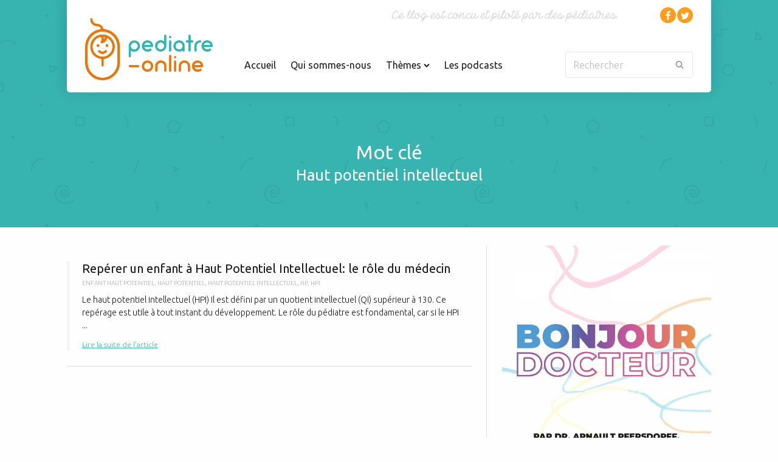

--- FILE ---
content_type: text/html; charset=UTF-8
request_url: https://www.pediatre-online.fr/tag/haut-potentiel-intellectuel/
body_size: 8164
content:
<!doctype html><html class="no-js" lang="fr-FR"><head>  <script async src="//pagead2.googlesyndication.com/pagead/js/adsbygoogle.js"></script> <script>(adsbygoogle = window.adsbygoogle || []).push({
                google_ad_client: "ca-pub-7222168986992488",
                enable_page_level_ads: true
              });</script> <meta charset="UTF-8"><meta http-equiv="x-ua-compatible" content="ie=edge"><meta name="viewport" content="width=device-width, initial-scale=1, maximum-scale=1"><meta name="google-site-verification" content="N556vj8_vUtpNfIS5z1CqSiQybIJ8uLLenBcGDLVbP4"><meta name="p:domain_verify" content="2e6c4a7156094db7da87e6cfcb2cb2b2"><title>haut potentiel intellectuel Archives ~ Pediatre Online</title><link rel="stylesheet" href="https://www.pediatre-online.fr/app/cache/min/1/ec1bede08b792d68dd2680e1da45ccdc.css" data-minify="1" /><link rel="apple-touch-icon" sizes="57x57" href="https://www.pediatre-online.fr/app/themes/pediatre-online/assets/images/favicons/apple-touch-icon-57x57.png?v=GvvOd1XjnN"><link rel="apple-touch-icon" sizes="60x60" href="https://www.pediatre-online.fr/app/themes/pediatre-online/assets/images/favicons/apple-touch-icon-60x60.png?v=GvvOd1XjnN"><link rel="apple-touch-icon" sizes="72x72" href="https://www.pediatre-online.fr/app/themes/pediatre-online/assets/images/favicons/apple-touch-icon-72x72.png?v=GvvOd1XjnN"><link rel="apple-touch-icon" sizes="76x76" href="https://www.pediatre-online.fr/app/themes/pediatre-online/assets/images/favicons/apple-touch-icon-76x76.png?v=GvvOd1XjnN"><link rel="apple-touch-icon" sizes="114x114" href="https://www.pediatre-online.fr/app/themes/pediatre-online/assets/images/favicons/apple-touch-icon-114x114.png?v=GvvOd1XjnN"><link rel="apple-touch-icon" sizes="120x120" href="https://www.pediatre-online.fr/app/themes/pediatre-online/assets/images/favicons/apple-touch-icon-120x120.png?v=GvvOd1XjnN"><link rel="apple-touch-icon" sizes="144x144" href="https://www.pediatre-online.fr/app/themes/pediatre-online/assets/images/favicons/apple-touch-icon-144x144.png?v=GvvOd1XjnN"><link rel="apple-touch-icon" sizes="152x152" href="https://www.pediatre-online.fr/app/themes/pediatre-online/assets/images/favicons/apple-touch-icon-152x152.png?v=GvvOd1XjnN"><link rel="apple-touch-icon" sizes="180x180" href="https://www.pediatre-online.fr/app/themes/pediatre-online/assets/images/favicons/apple-touch-icon-180x180.png?v=GvvOd1XjnN"><link rel="icon" type="image/png" href="https://www.pediatre-online.fr/app/themes/pediatre-online/assets/images/favicons/favicon-32x32.png?v=GvvOd1XjnN" sizes="32x32"><link rel="icon" type="image/png" href="https://www.pediatre-online.fr/app/themes/pediatre-online/assets/images/favicons/favicon-194x194.png?v=GvvOd1XjnN" sizes="194x194"><link rel="icon" type="image/png" href="https://www.pediatre-online.fr/app/themes/pediatre-online/assets/images/favicons/favicon-96x96.png?v=GvvOd1XjnN" sizes="96x96"><link rel="icon" type="image/png" href="https://www.pediatre-online.fr/app/themes/pediatre-online/assets/images/favicons/android-chrome-192x192.png?v=GvvOd1XjnN" sizes="192x192"><link rel="icon" type="image/png" href="https://www.pediatre-online.fr/app/themes/pediatre-online/assets/images/favicons/favicon-16x16.png?v=GvvOd1XjnN" sizes="16x16"><link rel="mask-icon" href="https://www.pediatre-online.fr/app/themes/pediatre-online/assets/images/favicons/safari-pinned-tab.svg?v=GvvOd1XjnN" color="#33beb7"><link rel="shortcut icon" href="https://www.pediatre-online.fr/app/themes/pediatre-online/assets/images/favicons/favicon.ico?v=GvvOd1XjnN"><meta name="msapplication-TileColor" content="#33beb7"><meta name="msapplication-TileImage" content="https://www.pediatre-online.fr/app/themes/pediatre-online/assets/images/favicons/mstile-144x144.png?v=GvvOd1XjnN"><meta name="theme-color" content="#33beb7"><link href='https://fonts.googleapis.com/css?family=Ubuntu:400,300,400italic,500&#038;display=swap' rel='stylesheet' type='text/css'><meta name="robots" content="index, follow" /><meta name="googlebot" content="index, follow, max-snippet:-1, max-image-preview:large, max-video-preview:-1" /><meta name="bingbot" content="index, follow, max-snippet:-1, max-image-preview:large, max-video-preview:-1" /><link rel="canonical" href="https://www.pediatre-online.fr/tag/haut-potentiel-intellectuel/" /><meta property="og:locale" content="fr_FR" /><meta property="og:type" content="article" /><meta property="og:title" content="haut potentiel intellectuel Archives ~ Pediatre Online" /><meta property="og:url" content="https://www.pediatre-online.fr/tag/haut-potentiel-intellectuel/" /><meta property="og:site_name" content="Pediatre Online" /><meta property="og:image" content="https://www.pediatre-online.fr/app/uploads/2016/09/share-pediatre-online.png" /><meta property="og:image:width" content="1200" /><meta property="og:image:height" content="630" /><meta name="twitter:card" content="summary" /><meta name="twitter:site" content="@pediatreonline" /> <script type="application/ld+json" class="yoast-schema-graph">{"@context":"https://schema.org","@graph":[{"@type":"Organization","@id":"https://www.pediatre-online.fr/#organization","name":"Pediatre Online","url":"https://www.pediatre-online.fr/","sameAs":["https://www.facebook.com/pediatreonline","https://twitter.com/pediatreonline"],"logo":{"@type":"ImageObject","@id":"https://www.pediatre-online.fr/#logo","inLanguage":"fr-FR","url":"https://www.pediatre-online.fr/app/uploads/2016/09/share-pediatre-online.png","width":1200,"height":630,"caption":"Pediatre Online"},"image":{"@id":"https://www.pediatre-online.fr/#logo"}},{"@type":"WebSite","@id":"https://www.pediatre-online.fr/#website","url":"https://www.pediatre-online.fr/","name":"Pediatre Online","description":"Le site m\u00e9dical de conseils p\u00e9diatriques","publisher":{"@id":"https://www.pediatre-online.fr/#organization"},"potentialAction":[{"@type":"SearchAction","target":"https://www.pediatre-online.fr/?s={search_term_string}","query-input":"required name=search_term_string"}],"inLanguage":"fr-FR"},{"@type":"CollectionPage","@id":"https://www.pediatre-online.fr/tag/haut-potentiel-intellectuel/#webpage","url":"https://www.pediatre-online.fr/tag/haut-potentiel-intellectuel/","name":"haut potentiel intellectuel Archives ~ Pediatre Online","isPartOf":{"@id":"https://www.pediatre-online.fr/#website"},"inLanguage":"fr-FR"}]}</script> <link rel='dns-prefetch' href='//www.pediatre-online.fr' /><link rel='dns-prefetch' href='//s.w.org' /><link rel='dns-prefetch' href='//fonts.gstatic.com' /><link href='https://fonts.gstatic.com' crossorigin rel='preconnect' /> <script type='text/javascript' src='https://www.pediatre-online.fr/app/themes/pediatre-online/build/js/detect.bundle.js' defer></script> <link rel='https://api.w.org/' href='https://www.pediatre-online.fr/wp-json/' /> <script type="text/javascript">/* <![CDATA[ */ //<![CDATA[
var GLOBALS = {
ajaxurl: 'https://www.pediatre-online.fr/wp/wp-admin/admin-ajax.php',
themeurl: "https:\/\/www.pediatre-online.fr\/app\/themes\/pediatre-online",
};
//]]> /* ]]> */</script><noscript><style id="rocket-lazyload-nojs-css">.rll-youtube-player,[data-lazy-src]{display:none!important}</style></noscript></head><body class=""><div class="app"><div class="is-responsive"></div><header class="app-header"><div class="container"><div class="header__row"> <a class="app-logo" href="https://www.pediatre-online.fr/"> <img src="https://www.pediatre-online.fr/app/themes/pediatre-online/build/images/logo-pediatre-online.png" alt="Pediatre Online" data-skip-lazy /> </a><nav class="nav-main" role="navigation" data-controller="navigation"><ul itemscope itemtype="http://www.schema.org/SiteNavigationElement"><li class=""> <a href="https://www.pediatre-online.fr/"> Accueil </a></li><li class=""> <a href="https://www.pediatre-online.fr/qui-sommes-nous/"> Qui sommes-nous </a></li><li class="" data-submenu="themes"> <a href="javascript: void(0);"> Thèmes <span class="dropdown"> <i class="opened po-chevron-up"></i> <i class="closed po-chevron-down"></i> </span> </a></li><li class=""> <a href="https://smartlink.ausha.co/bonjour-docteur"> Les podcasts </a></li></ul><form class="form-search" role="search" action="https://www.pediatre-online.fr/" data-controller="search"> <input type="search" id="form-search" name="s" value=""> <label for="form-search">Rechercher</label> <button type="submit"> <i class="po-search"></i> </button></form></nav><div class="header__misc"><div class="blog-description"> <img src="data:image/svg+xml,%3Csvg%20xmlns='http://www.w3.org/2000/svg'%20viewBox='0%200%200%200'%3E%3C/svg%3E" alt="" data-lazy-src="https://www.pediatre-online.fr/app/themes/pediatre-online/build/images/blog-description.png" /><noscript><img src="https://www.pediatre-online.fr/app/themes/pediatre-online/build/images/blog-description.png" alt="" /></noscript> <span>Ce blog est concu et piloté par des pédiatres</span></div><ul class="social-networks"><li class="facebook"> <a href="https://www.facebook.com/pediatreonline/" title="Facebook" target="_blank"> <i class="po-facebook"></i> </a></li><li class="twitter"> <a href="https://twitter.com/pediatreonline" title="Twitter" target="_blank"> <i class="po-twitter"></i> </a></li></ul></div></div><div class="header__row header__submenus"><nav id="menu-themes" class="nav-main--themes header__submenu"><div class="nav__isolate"><p class="h3 mb30">Sélectionnez une thématique, nous répondons à vos questions.</p></div><div class="nav__themes"><ul itemscope itemtype="http://schema.org/ItemList"><li itemprop="itemListElement" itemscope itemtype="http://schema.org/ListItem"> <a href="https://www.pediatre-online.fr/theme/accidents/" itemprop="item"> <span itemprop="name">Accidents</span> </a></li><li itemprop="itemListElement" itemscope itemtype="http://schema.org/ListItem"> <a href="https://www.pediatre-online.fr/theme/accouchement/" itemprop="item"> <span itemprop="name">Accouchement</span> </a></li><li itemprop="itemListElement" itemscope itemtype="http://schema.org/ListItem"> <a href="https://www.pediatre-online.fr/theme/acquisitions/" itemprop="item"> <span itemprop="name">Acquisitions</span> </a></li><li itemprop="itemListElement" itemscope itemtype="http://schema.org/ListItem"> <a href="https://www.pediatre-online.fr/theme/adolescents/" itemprop="item"> <span itemprop="name">Adolescents</span> </a></li><li itemprop="itemListElement" itemscope itemtype="http://schema.org/ListItem"> <a href="https://www.pediatre-online.fr/theme/adoption-genetique/" itemprop="item"> <span itemprop="name">Adoption</span> </a></li><li itemprop="itemListElement" itemscope itemtype="http://schema.org/ListItem"> <a href="https://www.pediatre-online.fr/theme/alimentation/" itemprop="item"> <span itemprop="name">Alimentation</span> </a></li><li itemprop="itemListElement" itemscope itemtype="http://schema.org/ListItem"> <a href="https://www.pediatre-online.fr/theme/allaitement/" itemprop="item"> <span itemprop="name">Allaitement</span> </a></li><li itemprop="itemListElement" itemscope itemtype="http://schema.org/ListItem"> <a href="https://www.pediatre-online.fr/theme/allergies/" itemprop="item"> <span itemprop="name">Allergies</span> </a></li><li itemprop="itemListElement" itemscope itemtype="http://schema.org/ListItem"> <a href="https://www.pediatre-online.fr/theme/antibiotiques/" itemprop="item"> <span itemprop="name">Antibiotiques</span> </a></li><li itemprop="itemListElement" itemscope itemtype="http://schema.org/ListItem"> <a href="https://www.pediatre-online.fr/theme/asthme/" itemprop="item"> <span itemprop="name">Asthme</span> </a></li><li itemprop="itemListElement" itemscope itemtype="http://schema.org/ListItem"> <a href="https://www.pediatre-online.fr/theme/chirurgie/" itemprop="item"> <span itemprop="name">Chirurgie</span> </a></li><li itemprop="itemListElement" itemscope itemtype="http://schema.org/ListItem"> <a href="https://www.pediatre-online.fr/theme/comportement-developpement/" itemprop="item"> <span itemprop="name">Comportement Développement</span> </a></li><li itemprop="itemListElement" itemscope itemtype="http://schema.org/ListItem"> <a href="https://www.pediatre-online.fr/theme/croissance/" itemprop="item"> <span itemprop="name">Croissance</span> </a></li><li itemprop="itemListElement" itemscope itemtype="http://schema.org/ListItem"> <a href="https://www.pediatre-online.fr/theme/dents/" itemprop="item"> <span itemprop="name">Dents</span> </a></li><li itemprop="itemListElement" itemscope itemtype="http://schema.org/ListItem"> <a href="https://www.pediatre-online.fr/theme/dermatologie/" itemprop="item"> <span itemprop="name">Dermatologie</span> </a></li><li itemprop="itemListElement" itemscope itemtype="http://schema.org/ListItem"> <a href="https://www.pediatre-online.fr/theme/diabete/" itemprop="item"> <span itemprop="name">Diabète</span> </a></li><li itemprop="itemListElement" itemscope itemtype="http://schema.org/ListItem"> <a href="https://www.pediatre-online.fr/theme/divers/" itemprop="item"> <span itemprop="name">Divers</span> </a></li><li itemprop="itemListElement" itemscope itemtype="http://schema.org/ListItem"> <a href="https://www.pediatre-online.fr/theme/environnement/" itemprop="item"> <span itemprop="name">Environnement</span> </a></li><li itemprop="itemListElement" itemscope itemtype="http://schema.org/ListItem"> <a href="https://www.pediatre-online.fr/theme/etudiants-en-medecine/" itemprop="item"> <span itemprop="name">Etudiants en Médecine</span> </a></li><li itemprop="itemListElement" itemscope itemtype="http://schema.org/ListItem"> <a href="https://www.pediatre-online.fr/theme/fievre/" itemprop="item"> <span itemprop="name">Fièvre</span> </a></li><li itemprop="itemListElement" itemscope itemtype="http://schema.org/ListItem"> <a href="https://www.pediatre-online.fr/theme/genetique/" itemprop="item"> <span itemprop="name">Génétique</span> </a></li><li itemprop="itemListElement" itemscope itemtype="http://schema.org/ListItem"> <a href="https://www.pediatre-online.fr/theme/grossesse/" itemprop="item"> <span itemprop="name">Grossesse</span> </a></li><li itemprop="itemListElement" itemscope itemtype="http://schema.org/ListItem"> <a href="https://www.pediatre-online.fr/theme/handicap/" itemprop="item"> <span itemprop="name">Handicap</span> </a></li><li itemprop="itemListElement" itemscope itemtype="http://schema.org/ListItem"> <a href="https://www.pediatre-online.fr/theme/hygiene/" itemprop="item"> <span itemprop="name">Hygiène</span> </a></li><li itemprop="itemListElement" itemscope itemtype="http://schema.org/ListItem"> <a href="https://www.pediatre-online.fr/theme/infections/" itemprop="item"> <span itemprop="name">Infections</span> </a></li><li itemprop="itemListElement" itemscope itemtype="http://schema.org/ListItem"> <a href="https://www.pediatre-online.fr/theme/insectes/" itemprop="item"> <span itemprop="name">Insectes</span> </a></li><li itemprop="itemListElement" itemscope itemtype="http://schema.org/ListItem"> <a href="https://www.pediatre-online.fr/theme/jumeaux/" itemprop="item"> <span itemprop="name">Jumeaux</span> </a></li><li itemprop="itemListElement" itemscope itemtype="http://schema.org/ListItem"> <a href="https://www.pediatre-online.fr/theme/maison-des-maternelles/" itemprop="item"> <span itemprop="name">La Maison des Maternelles France 2</span> </a></li><li itemprop="itemListElement" itemscope itemtype="http://schema.org/ListItem"> <a href="https://www.pediatre-online.fr/theme/livres/" itemprop="item"> <span itemprop="name">Livres</span> </a></li><li itemprop="itemListElement" itemscope itemtype="http://schema.org/ListItem"> <a href="https://www.pediatre-online.fr/theme/maladies-rares/" itemprop="item"> <span itemprop="name">Maladies rares</span> </a></li><li itemprop="itemListElement" itemscope itemtype="http://schema.org/ListItem"> <a href="https://www.pediatre-online.fr/theme/medias/" itemprop="item"> <span itemprop="name">Médias</span> </a></li><li itemprop="itemListElement" itemscope itemtype="http://schema.org/ListItem"> <a href="https://www.pediatre-online.fr/theme/medicaments/" itemprop="item"> <span itemprop="name">Médicaments</span> </a></li><li itemprop="itemListElement" itemscope itemtype="http://schema.org/ListItem"> <a href="https://www.pediatre-online.fr/theme/mort-subite/" itemprop="item"> <span itemprop="name">Mort subite</span> </a></li><li itemprop="itemListElement" itemscope itemtype="http://schema.org/ListItem"> <a href="https://www.pediatre-online.fr/theme/neurologie/" itemprop="item"> <span itemprop="name">Neurologie</span> </a></li><li itemprop="itemListElement" itemscope itemtype="http://schema.org/ListItem"> <a href="https://www.pediatre-online.fr/theme/non-classe/" itemprop="item"> <span itemprop="name">Non classé</span> </a></li><li itemprop="itemListElement" itemscope itemtype="http://schema.org/ListItem"> <a href="https://www.pediatre-online.fr/theme/nourrissons/" itemprop="item"> <span itemprop="name">Nourrissons</span> </a></li><li itemprop="itemListElement" itemscope itemtype="http://schema.org/ListItem"> <a href="https://www.pediatre-online.fr/theme/nouveau-ne/" itemprop="item"> <span itemprop="name">Nouveau-né</span> </a></li><li itemprop="itemListElement" itemscope itemtype="http://schema.org/ListItem"> <a href="https://www.pediatre-online.fr/theme/obesite/" itemprop="item"> <span itemprop="name">Obésité</span> </a></li><li itemprop="itemListElement" itemscope itemtype="http://schema.org/ListItem"> <a href="https://www.pediatre-online.fr/theme/oncologie-cancerologie/" itemprop="item"> <span itemprop="name">Oncologie-Cancérologie</span> </a></li><li itemprop="itemListElement" itemscope itemtype="http://schema.org/ListItem"> <a href="https://www.pediatre-online.fr/theme/orl/" itemprop="item"> <span itemprop="name">Orl</span> </a></li><li itemprop="itemListElement" itemscope itemtype="http://schema.org/ListItem"> <a href="https://www.pediatre-online.fr/theme/para-medical/" itemprop="item"> <span itemprop="name">Para-médical</span> </a></li><li itemprop="itemListElement" itemscope itemtype="http://schema.org/ListItem"> <a href="https://www.pediatre-online.fr/theme/parentalite/" itemprop="item"> <span itemprop="name">Parentalité</span> </a></li><li itemprop="itemListElement" itemscope itemtype="http://schema.org/ListItem"> <a href="https://www.pediatre-online.fr/theme/pediatrie/" itemprop="item"> <span itemprop="name">Pédiatrie</span> </a></li><li itemprop="itemListElement" itemscope itemtype="http://schema.org/ListItem"> <a href="https://www.pediatre-online.fr/theme/pneumologie/" itemprop="item"> <span itemprop="name">Pneumologie</span> </a></li><li itemprop="itemListElement" itemscope itemtype="http://schema.org/ListItem"> <a href="https://www.pediatre-online.fr/theme/podcasts/" itemprop="item"> <span itemprop="name">Podcasts</span> </a></li><li itemprop="itemListElement" itemscope itemtype="http://schema.org/ListItem"> <a href="https://www.pediatre-online.fr/theme/prematures/" itemprop="item"> <span itemprop="name">Prématurés</span> </a></li><li itemprop="itemListElement" itemscope itemtype="http://schema.org/ListItem"> <a href="https://www.pediatre-online.fr/theme/protection-enfance/" itemprop="item"> <span itemprop="name">Protection enfance</span> </a></li><li itemprop="itemListElement" itemscope itemtype="http://schema.org/ListItem"> <a href="https://www.pediatre-online.fr/theme/psycho-social/" itemprop="item"> <span itemprop="name">Psycho social</span> </a></li><li itemprop="itemListElement" itemscope itemtype="http://schema.org/ListItem"> <a href="https://www.pediatre-online.fr/theme/psychologie/" itemprop="item"> <span itemprop="name">psychologie</span> </a></li><li itemprop="itemListElement" itemscope itemtype="http://schema.org/ListItem"> <a href="https://www.pediatre-online.fr/theme/rhumatologie/" itemprop="item"> <span itemprop="name">Rhumatologie</span> </a></li><li itemprop="itemListElement" itemscope itemtype="http://schema.org/ListItem"> <a href="https://www.pediatre-online.fr/theme/scolarite/" itemprop="item"> <span itemprop="name">Scolarité</span> </a></li><li itemprop="itemListElement" itemscope itemtype="http://schema.org/ListItem"> <a href="https://www.pediatre-online.fr/theme/sexualite/" itemprop="item"> <span itemprop="name">Sexualité</span> </a></li><li itemprop="itemListElement" itemscope itemtype="http://schema.org/ListItem"> <a href="https://www.pediatre-online.fr/theme/sites-web/" itemprop="item"> <span itemprop="name">Sites web</span> </a></li><li itemprop="itemListElement" itemscope itemtype="http://schema.org/ListItem"> <a href="https://www.pediatre-online.fr/theme/sommeil/" itemprop="item"> <span itemprop="name">Sommeil</span> </a></li><li itemprop="itemListElement" itemscope itemtype="http://schema.org/ListItem"> <a href="https://www.pediatre-online.fr/theme/sport/" itemprop="item"> <span itemprop="name">Sport</span> </a></li><li itemprop="itemListElement" itemscope itemtype="http://schema.org/ListItem"> <a href="https://www.pediatre-online.fr/theme/telemedecine/" itemprop="item"> <span itemprop="name">Télémédecine</span> </a></li><li itemprop="itemListElement" itemscope itemtype="http://schema.org/ListItem"> <a href="https://www.pediatre-online.fr/theme/urgences/" itemprop="item"> <span itemprop="name">Urgences</span> </a></li><li itemprop="itemListElement" itemscope itemtype="http://schema.org/ListItem"> <a href="https://www.pediatre-online.fr/theme/vacances/" itemprop="item"> <span itemprop="name">Vacances</span> </a></li><li itemprop="itemListElement" itemscope itemtype="http://schema.org/ListItem"> <a href="https://www.pediatre-online.fr/theme/vaccins/" itemprop="item"> <span itemprop="name">Vaccins</span> </a></li><li itemprop="itemListElement" itemscope itemtype="http://schema.org/ListItem"> <a href="https://www.pediatre-online.fr/theme/vision/" itemprop="item"> <span itemprop="name">Vision</span> </a></li></ul></div></nav></div></div></header><header class="app-header--mobile"> <a class="app-logo" href="https://www.pediatre-online.fr/"> <img src="data:image/svg+xml,%3Csvg%20xmlns='http://www.w3.org/2000/svg'%20viewBox='0%200%200%200'%3E%3C/svg%3E" alt="Pediatre Online" data-lazy-src="https://www.pediatre-online.fr/app/themes/pediatre-online/build/images/logo-pediatre-online.png" /><noscript><img src="https://www.pediatre-online.fr/app/themes/pediatre-online/build/images/logo-pediatre-online.png" alt="Pediatre Online" /></noscript> </a> <button class="search-toggle"> <i class="po-search"></i> </button><form class="form-search" role="search" action="https://www.pediatre-online.fr/"> <input type="search" id="form-search-mobile" name="s" value=""> <label for="form-search-mobile">Rechercher</label> <button type="submit"> <i class="po-search"></i> </button></form></header><nav class="nav-mobile"> <button class="nav-toggle"> <span></span> <span></span> <span></span> <span></span> </button><div class="nav__inner"><div class="heading"><h2 class="heading__title">Navigation</h2></div><ul class="social-networks"><li class="facebook"> <a href="https://www.facebook.com/pediatreonline/" title="Facebook" target="_blank"> <i class="po-facebook"></i> </a></li><li class="twitter"> <a href="https://twitter.com/pediatreonline" title="Twitter" target="_blank"> <i class="po-twitter"></i> </a></li></ul><ul class="nav__main" itemscope itemtype="http://www.schema.org/SiteNavigationElement"><li class=""> <a href="https://www.pediatre-online.fr/">Accueil</a></li><li class=""> <a href="https://www.pediatre-online.fr/qui-sommes-nous/">Qui sommes-nous</a></li><li class=""> <a href="https://podcasts-pediatre-online.fr/collections/all">Les podcasts</a></li></ul><div class="heading"><h2 class="heading__title">Thèmes</h2></div><ul class="nav__main mb30"><li><a href="https://www.pediatre-online.fr/theme/accidents/">Accidents</a></li><li><a href="https://www.pediatre-online.fr/theme/accouchement/">Accouchement</a></li><li><a href="https://www.pediatre-online.fr/theme/acquisitions/">Acquisitions</a></li><li><a href="https://www.pediatre-online.fr/theme/adolescents/">Adolescents</a></li><li><a href="https://www.pediatre-online.fr/theme/adoption-genetique/">Adoption</a></li><li><a href="https://www.pediatre-online.fr/theme/alimentation/">Alimentation</a></li><li><a href="https://www.pediatre-online.fr/theme/allaitement/">Allaitement</a></li><li><a href="https://www.pediatre-online.fr/theme/allergies/">Allergies</a></li><li><a href="https://www.pediatre-online.fr/theme/antibiotiques/">Antibiotiques</a></li><li><a href="https://www.pediatre-online.fr/theme/asthme/">Asthme</a></li><li><a href="https://www.pediatre-online.fr/theme/chirurgie/">Chirurgie</a></li><li><a href="https://www.pediatre-online.fr/theme/comportement-developpement/">Comportement Développement</a></li><li><a href="https://www.pediatre-online.fr/theme/croissance/">Croissance</a></li><li><a href="https://www.pediatre-online.fr/theme/dents/">Dents</a></li><li><a href="https://www.pediatre-online.fr/theme/dermatologie/">Dermatologie</a></li><li><a href="https://www.pediatre-online.fr/theme/diabete/">Diabète</a></li><li><a href="https://www.pediatre-online.fr/theme/divers/">Divers</a></li><li><a href="https://www.pediatre-online.fr/theme/environnement/">Environnement</a></li><li><a href="https://www.pediatre-online.fr/theme/etudiants-en-medecine/">Etudiants en Médecine</a></li><li><a href="https://www.pediatre-online.fr/theme/fievre/">Fièvre</a></li><li><a href="https://www.pediatre-online.fr/theme/genetique/">Génétique</a></li><li><a href="https://www.pediatre-online.fr/theme/grossesse/">Grossesse</a></li><li><a href="https://www.pediatre-online.fr/theme/handicap/">Handicap</a></li><li><a href="https://www.pediatre-online.fr/theme/hygiene/">Hygiène</a></li><li><a href="https://www.pediatre-online.fr/theme/infections/">Infections</a></li><li><a href="https://www.pediatre-online.fr/theme/insectes/">Insectes</a></li><li><a href="https://www.pediatre-online.fr/theme/jumeaux/">Jumeaux</a></li><li><a href="https://www.pediatre-online.fr/theme/maison-des-maternelles/">La Maison des Maternelles France 2</a></li><li><a href="https://www.pediatre-online.fr/theme/livres/">Livres</a></li><li><a href="https://www.pediatre-online.fr/theme/maladies-rares/">Maladies rares</a></li><li><a href="https://www.pediatre-online.fr/theme/medias/">Médias</a></li><li><a href="https://www.pediatre-online.fr/theme/medicaments/">Médicaments</a></li><li><a href="https://www.pediatre-online.fr/theme/mort-subite/">Mort subite</a></li><li><a href="https://www.pediatre-online.fr/theme/neurologie/">Neurologie</a></li><li><a href="https://www.pediatre-online.fr/theme/non-classe/">Non classé</a></li><li><a href="https://www.pediatre-online.fr/theme/nourrissons/">Nourrissons</a></li><li><a href="https://www.pediatre-online.fr/theme/nouveau-ne/">Nouveau-né</a></li><li><a href="https://www.pediatre-online.fr/theme/obesite/">Obésité</a></li><li><a href="https://www.pediatre-online.fr/theme/oncologie-cancerologie/">Oncologie-Cancérologie</a></li><li><a href="https://www.pediatre-online.fr/theme/orl/">Orl</a></li><li><a href="https://www.pediatre-online.fr/theme/para-medical/">Para-médical</a></li><li><a href="https://www.pediatre-online.fr/theme/parentalite/">Parentalité</a></li><li><a href="https://www.pediatre-online.fr/theme/pediatrie/">Pédiatrie</a></li><li><a href="https://www.pediatre-online.fr/theme/pneumologie/">Pneumologie</a></li><li><a href="https://www.pediatre-online.fr/theme/podcasts/">Podcasts</a></li><li><a href="https://www.pediatre-online.fr/theme/prematures/">Prématurés</a></li><li><a href="https://www.pediatre-online.fr/theme/protection-enfance/">Protection enfance</a></li><li><a href="https://www.pediatre-online.fr/theme/psycho-social/">Psycho social</a></li><li><a href="https://www.pediatre-online.fr/theme/psychologie/">psychologie</a></li><li><a href="https://www.pediatre-online.fr/theme/rhumatologie/">Rhumatologie</a></li><li><a href="https://www.pediatre-online.fr/theme/scolarite/">Scolarité</a></li><li><a href="https://www.pediatre-online.fr/theme/sexualite/">Sexualité</a></li><li><a href="https://www.pediatre-online.fr/theme/sites-web/">Sites web</a></li><li><a href="https://www.pediatre-online.fr/theme/sommeil/">Sommeil</a></li><li><a href="https://www.pediatre-online.fr/theme/sport/">Sport</a></li><li><a href="https://www.pediatre-online.fr/theme/telemedecine/">Télémédecine</a></li><li><a href="https://www.pediatre-online.fr/theme/urgences/">Urgences</a></li><li><a href="https://www.pediatre-online.fr/theme/vacances/">Vacances</a></li><li><a href="https://www.pediatre-online.fr/theme/vaccins/">Vaccins</a></li><li><a href="https://www.pediatre-online.fr/theme/vision/">Vision</a></li></ul></div></nav><main class="app-body" role="main"><section class="heading"><div class="heading"><h1 class="heading__title"> Mot clé<div class="small show">Haut potentiel intellectuel</div></h1></div></section><div class="layout-aside"><div class="layout__content"><section class="articles-listing"><div class="listing"><article class="article-queue" data-appear="fadeInUp" itemscope itemtype="http://schema.org/Article"><div class="article__inner"><div class="article__head"><h3 class="article__title" itemprop="name">Repérer un enfant à Haut Potentiel Intellectuel: le rôle du médecin</h3><div class="article__tags" itemprop="keywords"> <a href="https://www.pediatre-online.fr/tag/enfant-haut-potentiel/" rel="tag">enfant haut potentiel</a>, <a href="https://www.pediatre-online.fr/tag/haut-potentiel/" rel="tag">haut potentiel</a>, <a href="https://www.pediatre-online.fr/tag/haut-potentiel-intellectuel/" rel="tag">haut potentiel intellectuel</a>, <a href="https://www.pediatre-online.fr/tag/hp/" rel="tag">HP</a>, <a href="https://www.pediatre-online.fr/tag/hpi/" rel="tag">HPI</a></div></div><div class="article__excerpt" itemprop="description"> Le haut potentiel intellectuel (HPI) Il est défini par un quotient intellectuel (QI) supérieur à 130. Ce repérage est utile à tout instant du développement. Le rôle du pédiatre est fondamental, car si le HPI ...</div> <span class="article__read">Lire la suite de l'article</span></div> <a class="zoneclick" href="https://www.pediatre-online.fr/non-classe/reperer-un-enfant-a-haut-potentiel-intellectuel-le-role-du-medecin/" itemprop="url">Repérer un enfant à Haut Potentiel Intellectuel: le rôle du médecin</a></article></div></section></div><aside class="layout__aside"><div class="advertising"> <a href="https://smartlink.ausha.co/bonjour-docteur" class="advertising__link" target="_blank"> <img width="1200" height="1200" src="data:image/svg+xml,%3Csvg%20xmlns='http://www.w3.org/2000/svg'%20viewBox='0%200%201200%201200'%3E%3C/svg%3E" class="advertising__image" alt="" data-lazy-srcset="https://www.pediatre-online.fr/app/uploads/2023/02/POST_PODCAST_BONJOUR-DOC-1200x1200.png 1200w, https://www.pediatre-online.fr/app/uploads/2023/02/POST_PODCAST_BONJOUR-DOC-480x480.png 480w, https://www.pediatre-online.fr/app/uploads/2023/02/POST_PODCAST_BONJOUR-DOC-1024x1024.png 1024w, https://www.pediatre-online.fr/app/uploads/2023/02/POST_PODCAST_BONJOUR-DOC.png 2000w" data-lazy-sizes="(max-width: 1200px) 100vw, 1200px" data-lazy-src="https://www.pediatre-online.fr/app/uploads/2023/02/POST_PODCAST_BONJOUR-DOC-1200x1200.png" /><noscript><img width="1200" height="1200" src="https://www.pediatre-online.fr/app/uploads/2023/02/POST_PODCAST_BONJOUR-DOC-1200x1200.png" class="advertising__image" alt="" srcset="https://www.pediatre-online.fr/app/uploads/2023/02/POST_PODCAST_BONJOUR-DOC-1200x1200.png 1200w, https://www.pediatre-online.fr/app/uploads/2023/02/POST_PODCAST_BONJOUR-DOC-480x480.png 480w, https://www.pediatre-online.fr/app/uploads/2023/02/POST_PODCAST_BONJOUR-DOC-1024x1024.png 1024w, https://www.pediatre-online.fr/app/uploads/2023/02/POST_PODCAST_BONJOUR-DOC.png 2000w" sizes="(max-width: 1200px) 100vw, 1200px" /></noscript> </a></div><div class="sidebar-articles"><div class="heading"><div class="section__title">Les articles récents</div></div><div class="listing"><article class="article-headline"> <a href="https://www.pediatre-online.fr/environnement/le-dr-pfersdorff-pediatre-invite-sur-le-plateau-de-france-inter-lenvironnement-de-bebe/"><h3 class="article__title">Le Dr Pfersdorff pédiatre invité sur le plateau de France Inter: l'environnement de bébé !</h3> <span class="article__read">Lire la suite de l'article</span> </a></article><article class="article-headline"> <a href="https://www.pediatre-online.fr/adolescents/faut-il-interdire-les-reseaux-sociaux-aux-adolescents/"><h3 class="article__title">Faut-il interdire les réseaux sociaux aux adolescents ?</h3> <span class="article__read">Lire la suite de l'article</span> </a></article></div></div><div class="sidebar-twitter"><div class="heading"><div class="heading__title"> <i class="icon po-twitter"></i> Réagir sur twitter <a href="http://twitter.com/pediatreonline" target="_blank">@pediatreonline</a></div></div><div class="timeline"><div class="tweet"><div class="tweet__media"> <img src="data:image/svg+xml,%3Csvg%20xmlns='http://www.w3.org/2000/svg'%20viewBox='0%200%200%200'%3E%3C/svg%3E" alt="" data-lazy-src="https://pbs.twimg.com/profile_images/720281850057474048/vNtRXR4C_normal.jpg" /><noscript><img src="https://pbs.twimg.com/profile_images/720281850057474048/vNtRXR4C_normal.jpg" alt="" /></noscript></div><div class="tweet__inner"><div class="tweet__user"> <span class="username">pediatre-online.fr / Dr Arnault Pfersdorff</span> <span class="account">@pediatreonline</span> <span class="time">17 Sep</span></div><div class="tweet__content"><p>Les allergies alimentaires chez bébé Le docteur Arnault Pfersdorff nous livre ses conseils en cas d’allergie alimen… <a class="twitter-link" href="https://t.co/ldYjLdxNMk" target="_blank" rel="noopener noreferrer">https://t.co/ldYjLdxNMk</a></p></div></div></div><div class="tweet"><div class="tweet__media"> <img src="data:image/svg+xml,%3Csvg%20xmlns='http://www.w3.org/2000/svg'%20viewBox='0%200%200%200'%3E%3C/svg%3E" alt="" data-lazy-src="https://pbs.twimg.com/profile_images/720281850057474048/vNtRXR4C_normal.jpg" /><noscript><img src="https://pbs.twimg.com/profile_images/720281850057474048/vNtRXR4C_normal.jpg" alt="" /></noscript></div><div class="tweet__inner"><div class="tweet__user"> <span class="username">pediatre-online.fr / Dr Arnault Pfersdorff</span> <span class="account">@pediatreonline</span> <span class="time">26 Sep</span></div><div class="tweet__content"><p>Pcr ou salivaire? <a class="twitter-hashtag" href="http://twitter.com/search?q=pfersdorff" target="_blank" rel="noopener noreferrer">#pfersdorff</a> <a class="twitter-hashtag" href="http://twitter.com/search?q=testpcr" target="_blank" rel="noopener noreferrer">#testpcr</a> <a class="twitter-hashtag" href="http://twitter.com/search?q=testpcrcovid19" target="_blank" rel="noopener noreferrer">#testpcrcovid19</a> <a class="twitter-hashtag" href="http://twitter.com/search?q=testsalivaire" target="_blank" rel="noopener noreferrer">#testsalivaire</a> <a class="twitter-link" href="https://t.co/axLYEP0x3a" target="_blank" rel="noopener noreferrer">https://t.co/axLYEP0x3a</a></p></div></div></div><div class="tweet"><div class="tweet__media"> <img src="data:image/svg+xml,%3Csvg%20xmlns='http://www.w3.org/2000/svg'%20viewBox='0%200%200%200'%3E%3C/svg%3E" alt="" data-lazy-src="https://pbs.twimg.com/profile_images/720281850057474048/vNtRXR4C_normal.jpg" /><noscript><img src="https://pbs.twimg.com/profile_images/720281850057474048/vNtRXR4C_normal.jpg" alt="" /></noscript></div><div class="tweet__inner"><div class="tweet__user"> <span class="username">pediatre-online.fr / Dr Arnault Pfersdorff</span> <span class="account">@pediatreonline</span> <span class="time">25 Sep</span></div><div class="tweet__content"><p>Les premiers signes de la puberté &#8211; La Maison des maternelles <a class="twitter-hashtag" href="http://twitter.com/search?q=LMDM" target="_blank" rel="noopener noreferrer">#LMDM</a> <a class="twitter-link" href="https://t.co/1gEsZoaF29" target="_blank" rel="noopener noreferrer">https://t.co/1gEsZoaF29</a> via <a class="twitter-user" href="http://twitter.com/YouTube" target="_blank" rel="noopener noreferrer">@YouTube</a></p></div></div></div><div class="tweet"><div class="tweet__media"> <img src="data:image/svg+xml,%3Csvg%20xmlns='http://www.w3.org/2000/svg'%20viewBox='0%200%200%200'%3E%3C/svg%3E" alt="" data-lazy-src="https://pbs.twimg.com/profile_images/720281850057474048/vNtRXR4C_normal.jpg" /><noscript><img src="https://pbs.twimg.com/profile_images/720281850057474048/vNtRXR4C_normal.jpg" alt="" /></noscript></div><div class="tweet__inner"><div class="tweet__user"> <span class="username">pediatre-online.fr / Dr Arnault Pfersdorff</span> <span class="account">@pediatreonline</span> <span class="time">4 Sep</span></div><div class="tweet__content"><p><a class="twitter-hashtag" href="http://twitter.com/search?q=lamaisondesmaternelles" target="_blank" rel="noopener noreferrer">#lamaisondesmaternelles</a> <a class="twitter-hashtag" href="http://twitter.com/search?q=pfersdorff" target="_blank" rel="noopener noreferrer">#pfersdorff</a> <a class="twitter-hashtag" href="http://twitter.com/search?q=france2" target="_blank" rel="noopener noreferrer">#france2</a> <a class="twitter-link" href="https://t.co/tTSiaCxtvZ" target="_blank" rel="noopener noreferrer">https://t.co/tTSiaCxtvZ</a></p></div></div></div><div class="tweet"><div class="tweet__media"> <img src="data:image/svg+xml,%3Csvg%20xmlns='http://www.w3.org/2000/svg'%20viewBox='0%200%200%200'%3E%3C/svg%3E" alt="" data-lazy-src="https://pbs.twimg.com/profile_images/720281850057474048/vNtRXR4C_normal.jpg" /><noscript><img src="https://pbs.twimg.com/profile_images/720281850057474048/vNtRXR4C_normal.jpg" alt="" /></noscript></div><div class="tweet__inner"><div class="tweet__user"> <span class="username">pediatre-online.fr / Dr Arnault Pfersdorff</span> <span class="account">@pediatreonline</span> <span class="time">2 Sep</span></div><div class="tweet__content"><p><a class="twitter-hashtag" href="http://twitter.com/search?q=votreenfantde0à16ans" target="_blank" rel="noopener noreferrer">#votreenfantde0à16ans</a> <a class="twitter-hashtag" href="http://twitter.com/search?q=pfersdorff" target="_blank" rel="noopener noreferrer">#pfersdorff</a> <a class="twitter-hashtag" href="http://twitter.com/search?q=europe1" target="_blank" rel="noopener noreferrer">#europe1</a> <a class="twitter-hashtag" href="http://twitter.com/search?q=hatier" target="_blank" rel="noopener noreferrer">#hatier</a> <a class="twitter-hashtag" href="http://twitter.com/search?q=adolescentes" target="_blank" rel="noopener noreferrer">#adolescentes</a> <a class="twitter-hashtag" href="http://twitter.com/search?q=adolescents" target="_blank" rel="noopener noreferrer">#adolescents</a> <a class="twitter-link" href="https://t.co/sKyBZesDe1" target="_blank" rel="noopener noreferrer">https://t.co/sKyBZesDe1</a></p></div></div></div></div></div></aside></div></main><footer class="app-footer"><div class="container"><div class="footer__wrapper"><div class="footer__legals"><div class="legals">Copyright © 2016 Pediatre Online. <span>Tous droits réservés</span></div><ul class="nav-footer"><li class=""> <a href="https://smartlink.ausha.co/bonjour-docteur">Les podcasts</a></li><li class=""> <a href="https://www.pediatre-online.fr/presse/">Presse</a></li><li class=""> <a href="https://www.pediatre-online.fr/publicite/">Publicité</a></li><li class=""> <a href="https://www.pediatre-online.fr/mentions-legales/">Mentions légales</a></li><li class=""> <a href="https://www.pediatre-online.fr/credits/">Crédits</a></li><li class=""> <a href="https://www.pediatre-online.fr/contact/">Contact</a></li></ul> <button class="back-to-top"> Haut de page <i class="po-chevron-up"></i> </button></div><div class="footer__partners"><ul><li class="partner-creaccro"> <a href="http://www.creaccro.eu/" target="_blank"> <img src="data:image/svg+xml,%3Csvg%20xmlns='http://www.w3.org/2000/svg'%20viewBox='0%200%200%200'%3E%3C/svg%3E" alt="" data-lazy-src="https://www.pediatre-online.fr/app/themes/pediatre-online/build/images/partners/partner-creaccro.png"><noscript><img src="https://www.pediatre-online.fr/app/themes/pediatre-online/build/images/partners/partner-creaccro.png" alt=""></noscript> </a></li><li class="partner-tangoscan"> <a href="http://www.strasbourg-creative.eu/fr/Accueil-76.html" target="_blank"> <img src="data:image/svg+xml,%3Csvg%20xmlns='http://www.w3.org/2000/svg'%20viewBox='0%200%200%200'%3E%3C/svg%3E" alt="" data-lazy-src="https://www.pediatre-online.fr/app/themes/pediatre-online/build/images/partners/partner-tangoscan.png"><noscript><img src="https://www.pediatre-online.fr/app/themes/pediatre-online/build/images/partners/partner-tangoscan.png" alt=""></noscript> </a></li><li class="partner-strasbourg"> <a href="http://strasbourg.eu" target="_blank"> <img src="data:image/svg+xml,%3Csvg%20xmlns='http://www.w3.org/2000/svg'%20viewBox='0%200%200%200'%3E%3C/svg%3E" alt="" data-lazy-src="https://www.pediatre-online.fr/app/themes/pediatre-online/build/images/partners/partner-strasbourg.png"><noscript><img src="https://www.pediatre-online.fr/app/themes/pediatre-online/build/images/partners/partner-strasbourg.png" alt=""></noscript> </a></li><li class="partner-strasbourgeuro"> <a href="http://www.europtimist.eu/" target="_blank"> <img src="data:image/svg+xml,%3Csvg%20xmlns='http://www.w3.org/2000/svg'%20viewBox='0%200%200%200'%3E%3C/svg%3E" alt="" data-lazy-src="https://www.pediatre-online.fr/app/themes/pediatre-online/build/images/partners/partner-strasbourg-europtimist.png"><noscript><img src="https://www.pediatre-online.fr/app/themes/pediatre-online/build/images/partners/partner-strasbourg-europtimist.png" alt=""></noscript> </a></li><li class="partner-grandest"> <a href="http://www.grandest.fr" target="_blank"> <img src="data:image/svg+xml,%3Csvg%20xmlns='http://www.w3.org/2000/svg'%20viewBox='0%200%200%200'%3E%3C/svg%3E" alt="" data-lazy-src="https://www.pediatre-online.fr/app/themes/pediatre-online/build/images/partners/partner-grandest.png"><noscript><img src="https://www.pediatre-online.fr/app/themes/pediatre-online/build/images/partners/partner-grandest.png" alt=""></noscript> </a></li></ul></div></div></div></footer><div id="cookie-banner" class="cookie-banner"><div class="container"> En poursuivant votre navigation sur Pediatre Online, vous acceptez l’utilisation de cookies destinés à améliorer la performance de ce site, à en adapter les fonctionnalités et à vous proposer des publicités adaptées à vos centres d’intérêt. <a href="javascript: void(0)" data-action="cookies-accept">J’accepte</a> - <a href="https://www.pediatre-online.fr/conditions-generales-dutilisation/" target="_blank">En savoir plus</a></div></div></div> <script type='text/javascript' src='https://www.pediatre-online.fr/app/themes/pediatre-online/build/js/app.bundle.js' defer></script> <script type='text/javascript' src='https://www.pediatre-online.fr/wp/wp-includes/js/wp-embed.min.js' defer></script> <script>window.lazyLoadOptions={elements_selector:"img[data-lazy-src],.rocket-lazyload,iframe[data-lazy-src]",data_src:"lazy-src",data_srcset:"lazy-srcset",data_sizes:"lazy-sizes",class_loading:"lazyloading",class_loaded:"lazyloaded",threshold:300,callback_loaded:function(element){if(element.tagName==="IFRAME"&&element.dataset.rocketLazyload=="fitvidscompatible"){if(element.classList.contains("lazyloaded")){if(typeof window.jQuery!="undefined"){if(jQuery.fn.fitVids){jQuery(element).parent().fitVids()}}}}}};window.addEventListener('LazyLoad::Initialized',function(e){var lazyLoadInstance=e.detail.instance;if(window.MutationObserver){var observer=new MutationObserver(function(mutations){var image_count=0;var iframe_count=0;var rocketlazy_count=0;mutations.forEach(function(mutation){for(i=0;i<mutation.addedNodes.length;i++){if(typeof mutation.addedNodes[i].getElementsByTagName!=='function'){return}
if(typeof mutation.addedNodes[i].getElementsByClassName!=='function'){return}
images=mutation.addedNodes[i].getElementsByTagName('img');is_image=mutation.addedNodes[i].tagName=="IMG";iframes=mutation.addedNodes[i].getElementsByTagName('iframe');is_iframe=mutation.addedNodes[i].tagName=="IFRAME";rocket_lazy=mutation.addedNodes[i].getElementsByClassName('rocket-lazyload');image_count+=images.length;iframe_count+=iframes.length;rocketlazy_count+=rocket_lazy.length;if(is_image){image_count+=1}
if(is_iframe){iframe_count+=1}}});if(image_count>0||iframe_count>0||rocketlazy_count>0){lazyLoadInstance.update()}});var b=document.getElementsByTagName("body")[0];var config={childList:!0,subtree:!0};observer.observe(b,config)}},!1)</script><script data-no-minify="1" async src="https://www.pediatre-online.fr/app/plugins/wp-rocket/assets/js/lazyload/16.1/lazyload.min.js"></script>  <script>!function(f,b,e,v,n,t,s){if(f.fbq)return;n=f.fbq=function(){n.callMethod?
                n.callMethod.apply(n,arguments):n.queue.push(arguments)};if(!f._fbq)f._fbq=n;
                n.push=n;n.loaded=!0;n.version='2.0';n.queue=[];t=b.createElement(e);t.async=!0;
                t.src=v;s=b.getElementsByTagName(e)[0];s.parentNode.insertBefore(t,s)}(window,
                document,'script','https://connect.facebook.net/en_US/fbevents.js');

                fbq('init', '838073036327045');
                fbq('track', "PageView");</script> <noscript><img height="1" width="1" style="display:none" src="https://www.facebook.com/tr?id=838073036327045&ev=PageView&noscript=1" /></noscript>  <script>(function(i,s,o,g,r,a,m){i['GoogleAnalyticsObject']=r;i[r]=i[r]||function(){
                (i[r].q=i[r].q||[]).push(arguments)},i[r].l=1*new Date();a=s.createElement(o),
                m=s.getElementsByTagName(o)[0];a.async=1;a.src=g;m.parentNode.insertBefore(a,m)
                })(window,document,'script','https://www.pediatre-online.fr/app/cache/busting/google-tracking/ga-575b5480531da4d14e7453e2016fe0bc.js','ga');

                ga('create', 'UA-66333891-1', 'auto');
                ga('send', 'pageview');</script>  <script data-no-minify="1" async src="https://www.pediatre-online.fr/app/cache/busting/1/gtm-1b67531605b8a753947059ca21e5e3f3.js"></script> <script>window.dataLayer = window.dataLayer || [];
              function gtag(){dataLayer.push(arguments);}
              gtag('js', new Date());

              gtag('config', 'G-H2MM6CPP91');</script>   <script type="text/javascript">turn_client_track_id = "";</script> <script type="text/javascript" src="https://r.turn.com/server/beacon_call.js?b2=qSRjXkDxWc4bj0lF5zMRBwzqrCbQoE1dBlp8kET_GmQHZABGCRgu7bvzik62iT_452i0vI5N0RRwx4GmmDSZUw" defer></script> <noscript> <img border="0" style="display:none" src="https://r.turn.com/r/beacon?b2=qSRjXkDxWc4bj0lF5zMRBwzqrCbQoE1dBlp8kET_GmQHZABGCRgu7bvzik62iT_452i0vI5N0RRwx4GmmDSZUw&cid="> </noscript>  <script type="text/javascript">var _paq = _paq || [];
              _paq.push(["setDomains", ["*.www.pediatre-online.fr"]]);
              _paq.push(['trackPageView']);
              _paq.push(['enableLinkTracking']);
              (function() {
                var u=((document.location.protocol === "https:") ? "https://blackangus.piwikpro.com/" : "http://blackangus.piwikpro.com/");
                _paq.push(['setTrackerUrl', u+'piwik.php']);
                _paq.push(['setSiteId', 253]);
                var d=document, g=d.createElement('script'), s=d.getElementsByTagName('script')[0];
                g.type='text/javascript'; g.async=true; g.defer=true; g.src=u+'piwik.js'; s.parentNode.insertBefore(g,s);
              })();</script> <noscript><p style="display:none"><img src="//blackangus.piwikpro.com/piwik.php?idsite=253" style="border:0;" alt="" /></p></noscript></body></html>
<!-- This website is like a Rocket, isn't it? Performance optimized by WP Rocket. Learn more: https://wp-rocket.me -->

--- FILE ---
content_type: text/html; charset=utf-8
request_url: https://www.google.com/recaptcha/api2/aframe
body_size: 268
content:
<!DOCTYPE HTML><html><head><meta http-equiv="content-type" content="text/html; charset=UTF-8"></head><body><script nonce="BA0m7Xu9tnJYSyRaGF0q3w">/** Anti-fraud and anti-abuse applications only. See google.com/recaptcha */ try{var clients={'sodar':'https://pagead2.googlesyndication.com/pagead/sodar?'};window.addEventListener("message",function(a){try{if(a.source===window.parent){var b=JSON.parse(a.data);var c=clients[b['id']];if(c){var d=document.createElement('img');d.src=c+b['params']+'&rc='+(localStorage.getItem("rc::a")?sessionStorage.getItem("rc::b"):"");window.document.body.appendChild(d);sessionStorage.setItem("rc::e",parseInt(sessionStorage.getItem("rc::e")||0)+1);localStorage.setItem("rc::h",'1768621336410');}}}catch(b){}});window.parent.postMessage("_grecaptcha_ready", "*");}catch(b){}</script></body></html>